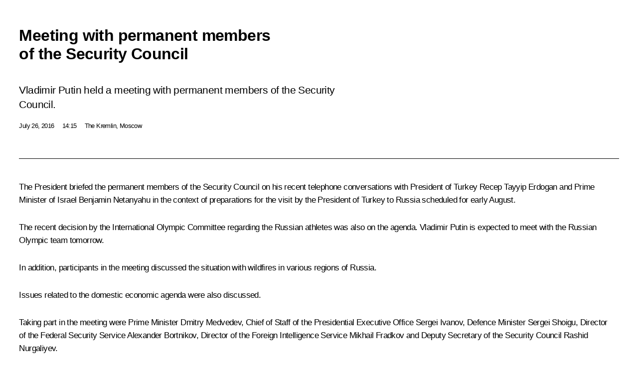

--- FILE ---
content_type: text/html; charset=UTF-8
request_url: http://en.kremlin.ru/events/president/news/52583/print
body_size: 10188
content:
<!doctype html> <!--[if lt IE 7 ]> <html class="ie6" lang="en"> <![endif]--> <!--[if IE 7 ]> <html class="ie7" lang="en"> <![endif]--> <!--[if IE 8 ]> <html class="ie8" lang="en"> <![endif]--> <!--[if IE 9 ]> <html class="ie9" lang="en"> <![endif]--> <!--[if gt IE 8]><!--> <html lang="en" class="no-js" itemscope="itemscope" xmlns="http://www.w3.org/1999/xhtml" itemtype="http://schema.org/ItemPage" prefix="og: http://ogp.me/ns# video: http://ogp.me/ns/video# ya: http://webmaster.yandex.ru/vocabularies/"> <!--<![endif]--> <head> <meta charset="utf-8"/> <title itemprop="name">Meeting with permanent members of the Security Council • President of Russia</title> <meta name="description" content="Vladimir Putin held a meeting with permanent members of the Security Council."/> <meta name="keywords" content="News ,President ,Security Council"/> <meta itemprop="inLanguage" content="en"/> <meta name="msapplication-TileColor" content="#091a42"> <meta name="theme-color" content="#ffffff"> <meta name="theme-color" content="#091A42" />  <meta name="viewport" content="width=device-width,initial-scale=1,minimum-scale=0.7,ya-title=#061a44"/>  <meta name="apple-mobile-web-app-capable" content="yes"/> <meta name="apple-mobile-web-app-title" content="President of Russia"/> <meta name="format-detection" content="telephone=yes"/> <meta name="apple-mobile-web-app-status-bar-style" content="default"/>  <meta name="msapplication-TileColor" content="#061a44"/> <meta name="msapplication-TileImage" content="/static/mstile-144x144.png"/> <meta name="msapplication-allowDomainApiCalls" content="true"/> <meta name="msapplication-starturl" content="/"/> <meta name="theme-color" content="#061a44"/> <meta name="application-name" content="President of Russia"/>   <meta property="og:site_name" content="President of Russia"/>  <meta name="twitter:site" content="@KremlinRussia_E"/>   <meta property="og:type" content="article"/>  <meta property="og:title" content="Meeting with permanent members of the Security Council"/> <meta property="og:description" content="Vladimir Putin held a meeting with permanent members of the Security Council."/> <meta property="og:url" content="http://en.kremlin.ru/events/president/news/52583"/> <meta property="og:image" content="http://static.kremlin.ru/media/events/photos/medium/gFFvUPZ94wLN1fkSNVnLqFTFX7e18De4.JPG"/>    <meta property="ya:ovs:adult" content="false"/>  <meta property="ya:ovs:upload_date" content="2016-07-26"/>      <meta name="twitter:card" content="summary"/>   <meta name="twitter:description" content="Vladimir Putin held a meeting with permanent members of the Security Council."/> <meta name="twitter:title" content="Meeting with permanent members of the Security Council"/>    <meta name="twitter:image:src" content="http://static.kremlin.ru/media/events/photos/medium/gFFvUPZ94wLN1fkSNVnLqFTFX7e18De4.JPG"/> <meta name="twitter:image:width" content="680"/> <meta name="twitter:image:height" content="420"/>           <link rel="icon" type="image/png" href="/static/favicon-32x32.png" sizes="32x32"/>   <link rel="icon" type="image/png" href="/static/favicon-96x96.png" sizes="96x96"/>   <link rel="icon" type="image/png" href="/static/favicon-16x16.png" sizes="16x16"/>    <link rel="icon" type="image/png" href="/static/android-chrome-192x192.png" sizes="192x192"/> <link rel="manifest" href="/static/en/manifest.json"/>         <link rel="apple-touch-icon" href="/static/apple-touch-icon-57x57.png" sizes="57x57"/>   <link rel="apple-touch-icon" href="/static/apple-touch-icon-60x60.png" sizes="60x60"/>   <link rel="apple-touch-icon" href="/static/apple-touch-icon-72x72.png" sizes="72x72"/>   <link rel="apple-touch-icon" href="/static/apple-touch-icon-76x76.png" sizes="76x76"/>   <link rel="apple-touch-icon" href="/static/apple-touch-icon-114x114.png" sizes="114x114"/>   <link rel="apple-touch-icon" href="/static/apple-touch-icon-120x120.png" sizes="120x120"/>   <link rel="apple-touch-icon" href="/static/apple-touch-icon-144x144.png" sizes="144x144"/>   <link rel="apple-touch-icon" href="/static/apple-touch-icon-152x152.png" sizes="152x152"/>   <link rel="apple-touch-icon" href="/static/apple-touch-icon-180x180.png" sizes="180x180"/>               <link rel="stylesheet" type="text/css" media="all" href="/static/css/screen.css?ba15e963ac"/> <link rel="stylesheet" href="/static/css/print.css" media="all"/>  <!--[if lt IE 9]> <link rel="stylesheet" href="/static/css/ie8.css"/> <script type="text/javascript" src="/static/js/vendor/html5shiv.js"></script> <script type="text/javascript" src="/static/js/vendor/respond.src.js"></script> <script type="text/javascript" src="/static/js/vendor/Konsole.js"></script> <![endif]--> <!--[if lte IE 9]> <link rel="stylesheet" href="/static/css/ie9.css"/> <script type="text/javascript" src="/static/js/vendor/ierange-m2.js"></script> <![endif]--> <!--[if lte IE 6]> <link rel="stylesheet" href="/static/css/ie6.css"/> <![endif]--> <link rel="alternate" type="text/html" hreflang="ru" href="http://kremlin.ru/events/president/news/52583/print"/>   <link rel="author" href="/about"/> <link rel="home" href="/"/> <link rel="search" href="/opensearch.xml" title="President of Russia" type="application/opensearchdescription+xml"/> <link rel="image_src" href="http://static.kremlin.ru/media/events/photos/medium/gFFvUPZ94wLN1fkSNVnLqFTFX7e18De4.JPG" /><link rel="canonical" href="http://en.kremlin.ru/events/president/news/52583" /> <script type="text/javascript">
window.config = {staticUrl: '/static/',mediaUrl: 'http://static.kremlin.ru/media/',internalDomains: 'kremlin.ru|uznai-prezidenta.ru|openkremlin.ru|президент.рф|xn--d1abbgf6aiiy.xn--p1ai'};
</script></head> <body class=" is-reading"> <div class="header" itemscope="itemscope" itemtype="http://schema.org/WPHeader" role="banner"> <div class="topline topline__menu"> <a class="topline__toggleaside" accesskey="=" aria-label="Portal Menu" role="button" href="#sidebar" title="Portal Menu"><i></i></a> <div class="topline__in"> <a href="/" class="topline__head" rel="home" accesskey="1" data-title="President of Russia"> <i class="topline__logo"></i>President of Russia</a> <div class="topline__togglemore" data-url="/mobile-menu"> <i class="topline__togglemore_button"></i> </div> <div class="topline__more"> <nav aria-label="Main menu"> <ul class="nav"><li class="nav__item" itemscope="itemscope" itemtype="http://schema.org/SiteNavigationElement"> <a href="/events/president/news" class="nav__link is-active" accesskey="2" itemprop="url"><span itemprop="name">Events</span></a> </li><li class="nav__item" itemscope="itemscope" itemtype="http://schema.org/SiteNavigationElement"> <a href="/structure/president" class="nav__link" accesskey="3" itemprop="url"><span itemprop="name">Structure</span></a> </li><li class="nav__item" itemscope="itemscope" itemtype="http://schema.org/SiteNavigationElement"> <a href="/multimedia/video" class="nav__link" accesskey="4" itemprop="url"><span itemprop="name">Videos and Photos</span></a> </li><li class="nav__item" itemscope="itemscope" itemtype="http://schema.org/SiteNavigationElement"> <a href="/acts/news" class="nav__link" accesskey="5" itemprop="url"><span itemprop="name">Documents</span></a> </li><li class="nav__item" itemscope="itemscope" itemtype="http://schema.org/SiteNavigationElement"> <a href="/contacts" class="nav__link" accesskey="6" itemprop="url"><span itemprop="name">Contacts</span></a> </li> <li class="nav__item last" itemscope="itemscope" itemtype="http://schema.org/SiteNavigationElement"> <a class="nav__link nav__link_search" href="/search" accesskey="7" itemprop="url" title="Global website search"> <span itemprop="name">Search</span> </a> </li>  </ul> </nav> </div> </div> </div>  <div class="search"> <ul class="search__filter"> <li class="search__filter__item is-active"> <a class="search_without_filter">Search this website</a> </li>   </ul> <div class="search__in">   <form name="search" class="form search__form simple_search form_special" method="get" action="/search" tabindex="-1" role="search" > <fieldset>  <input type="hidden" name="section" class="search__section_value"/> <input type="hidden" name="since" class="search__since_value"/> <input type="hidden" name="till" class="search__till_value"/> <span class="form__field input_wrapper"> <input type="text" name="query" class="search__form__input" id="search__form__input" lang="en" accesskey="-"  required="required" size="74" title="Enter search" autocomplete="off" data-autocomplete-words-url="/_autocomplete/words" data-autocomplete-url="/_autocomplete"/> <i class="search_icon"></i> <span class="text_overflow__limiter"></span> </span> <span class="form__field button__wrapper">  <button id="search-simple-search-button" class="submit search__form__button">Search</button> </span> </fieldset> </form>   </div> </div>  <div class="topline_nav_mobile"></div>  </div> <div class="main-wrapper"> <div class="subnav-view" role="complementary" aria-label="Additional menu"></div> <div class="wrapsite"> <div class="content-view" role="main"></div><div class="footer" id="footer" itemscope="itemscope" itemtype="http://schema.org/WPFooter"> <div class="footer__in"> <div role="complementary" aria-label="Portal Menu"> <div class="footer__mobile"> <a href="/"> <i class="footer__logo_mob"></i> <div class="mobile_title">President of Russia</div> <div class="mobile_caption">Mobile version</div> </a> </div> <div class="footer__col col_mob"> <h2 class="footer_title">President's<br/>website<br/>sections</h2> <ul class="footer_list nav_mob"><li class="footer_list_item" itemscope="itemscope" itemtype="http://schema.org/SiteNavigationElement"> <a href="/events/president/news"  class="is-active" itemprop="url"> <span itemprop="name">Events</span> </a> </li> <li class="footer_list_item" itemscope="itemscope" itemtype="http://schema.org/SiteNavigationElement"> <a href="/structure/president"  itemprop="url"> <span itemprop="name">Structure</span> </a> </li> <li class="footer_list_item" itemscope="itemscope" itemtype="http://schema.org/SiteNavigationElement"> <a href="/multimedia/video"  itemprop="url"> <span itemprop="name">Videos and Photos</span> </a> </li> <li class="footer_list_item" itemscope="itemscope" itemtype="http://schema.org/SiteNavigationElement"> <a href="/acts/news"  itemprop="url"> <span itemprop="name">Documents</span> </a> </li> <li class="footer_list_item" itemscope="itemscope" itemtype="http://schema.org/SiteNavigationElement"> <a href="/contacts"  itemprop="url"> <span itemprop="name">Contacts</span> </a> </li>  <li class="footer__search footer_list_item footer__search_open" itemscope="itemscope" itemtype="http://schema.org/SiteNavigationElement"> <a href="/search" itemprop="url"> <i></i> <span itemprop="name">Search</span> </a> </li> <li class="footer__search footer_list_item footer__search_hidden" itemscope="itemscope" itemtype="http://schema.org/SiteNavigationElement"> <a href="/search" itemprop="url"> <i></i> <span itemprop="name">Search</span> </a> </li> <li class="footer__smi footer_list_item" itemscope="itemscope" itemtype="http://schema.org/SiteNavigationElement"> <a href="/press/announcements" itemprop="url" class="is-special"><i></i><span itemprop="name">For the Media</span></a> </li> <li class="footer_list_item" itemscope="itemscope" itemtype="http://schema.org/SiteNavigationElement"> <a href="/subscribe" itemprop="url"><i></i><span itemprop="name">Subscribe</span></a> </li> <li class="footer_list_item hidden_mob" itemscope="itemscope" itemtype="http://schema.org/SiteNavigationElement"> <a href="/catalog/glossary" itemprop="url" rel="glossary"><span itemprop="name">Directory</span></a> </li> </ul> <ul class="footer_list"> <li class="footer__special" itemscope="itemscope" itemtype="http://schema.org/SiteNavigationElement"> <a href="http://en.special.kremlin.ru/events/president/news" itemprop="url" class="is-special no-warning"><i></i><span itemprop="name">Version for People with Disabilities</span></a> </li> </ul> <ul class="footer_list nav_mob"> <li itemscope="itemscope" itemtype="http://schema.org/SiteNavigationElement" class="language footer_list_item">   <a href="http://kremlin.ru/events/president/news/52583/print" rel="alternate" hreflang="ru" itemprop="url" class=" no-warning"> <span itemprop="name"> Русский </span> </a> <meta itemprop="inLanguage" content="ru"/>   </li> </ul> </div> <div class="footer__col"> <h2 class="footer_title">President's<br/>website<br/>resources</h2> <ul class="footer_list"> <li class="footer__currentsite footer_list_item" itemscope="itemscope" itemtype="http://schema.org/SiteNavigationElement"> <a href="/" itemprop="url">President of Russia<span itemprop="name">Current resource</span> </a> </li> <li class="footer_list_item"> <a href="http://kremlin.ru/acts/constitution" class="no-warning">The Constitution of Russia</a> </li> <li class="footer_list_item"> <a href="http://en.flag.kremlin.ru/" class="no-warning" rel="external">State Insignia</a> </li> <li class="footer_list_item"> <a href="https://en.letters.kremlin.ru/" class="no-warning" rel="external">Address an appeal to the President</a> </li>  <li class="footer_list_item"> <a href="http://en.putin.kremlin.ru/" class="no-warning" rel="external">Vladimir Putin’s Personal Website</a> </li>  </ul> </div> <div class="footer__col"> <h2 class="footer_title">Official Internet Resources<br/>of the President of Russia</h2> <ul class="footer_list"> <li class="footer_list_item"> <a href="https://t.me/news_kremlin_eng" rel="me" target="_blank">Telegram Channel</a> </li>  <li class="footer_list_item"> <a href="https://rutube.ru/u/kremlin/" rel="me" target="_blank">Rutube Channel</a> </li> <li class="footer_list_item"> <a href="http://www.youtube.ru/user/kremlin" rel="me" target="_blank">YouTube Channel</a> </li> </ul> </div>  <div class="footer__col footer__col_last"> <h2 class="footer_title">Legal<br/>and technical<br/>information</h2> <ul class="footer_list technical_info"> <li class="footer_list_item" itemscope="itemscope" itemtype="http://schema.org/SiteNavigationElement"> <a href="/about" itemprop="url"> <span itemprop="name">About website</span> </a> </li> <li class="footer_list_item" itemscope="itemscope" itemtype="http://schema.org/SiteNavigationElement"> <a href="/about/copyrights" itemprop="url"><span itemprop="name">Using website content</span></a> </li> <li class="footer_list_item" itemscope="itemscope" itemtype="http://schema.org/SiteNavigationElement"> <a href="/about/privacy" itemprop="url"><span itemprop="name">Personal data of website users</span></a> </li> <li class="footer_list_item" itemscope="itemscope" itemtype="http://schema.org/SiteNavigationElement"> <a href="/contacts#mailto" itemprop="url"><span itemprop="name">Contact website team</span></a> </li> </ul> </div> </div> <div role="contentinfo"> <div class="footer__license"> <p>All content on this site is licensed under</p> <p><a href="http://creativecommons.org/licenses/by/4.0/deed.en" hreflang="en" class="underline" rel="license" target="_blank">Creative Commons Attribution 4.0 International</a></p> </div> <div class="footer__copy"><span class="flag_white">Presidential </span><span class="flag_blue">Executive Office</span><span class="flag_red">2026</span> </div> </div> <div class="footer__logo"></div> </div> </div> </div> </div> <div class="gallery__wrap"> <div class="gallery__overlay"></div> <div class="gallery" role="complementary" aria-label="Fullscreen gallery"></div> </div> <div class="read" role="complementary" aria-label="Material for reading" data-href="http://en.kremlin.ru/events/president/news/52583/print" data-stream-url="/events/president/news/by-date/26.07.2016"> <div class="read__close_wrapper"> <a href="/events/president/news/by-date/26.07.2016" class="read__close" title="Press Esc to close"><i></i></a> </div> <div class="read__scroll" role="tabpanel"> <article class="read__in hentry h-entry" itemscope="itemscope" itemtype="http://schema.org/NewsArticle" id="event-52583" role="document" aria-describedby="read-lead"> <div class="read__content"> <div class="read__top">  <div class="width_limiter"> <a href="/events/president/news" class="read__categ" rel="category" data-info="Open">Events</a> <h1 class="entry-title p-name" itemprop="name">Meeting with permanent members of the Security Council</h1> <div class="read__lead entry-summary p-summary" itemprop="description" role="heading" id="read-lead">  <div><p>Vladimir Putin held a meeting with permanent members of the Security Council.</p></div>   </div> <div class="read__meta"><time class="read__published" datetime="2016-07-26" itemprop="datePublished">July 26, 2016</time>  <div class="read__time">14:15</div>  <div class="read__place p-location"><i></i>The Kremlin, Moscow</div> <meta itemprop="inLanguage" content="en"/> </div> </div> </div> <div class="entry-content e-content read__internal_content" itemprop="articleBody">       <div class="slider masha-ignore" id="slider-12210" role="listbox"><div class="slider__slides"  data-cycle-caption-template="{{slideNum}} of {{slideCount}}" data-cycle-starting-slide="1">    <div class="slide" data-cycle-desc="Deputy Secretary of the Security Council Rashid Nurgaliyev and Director of the Federal Security Service Alexander Bortnikov before the meeting with permanent members of the Security Council."> <div class="slider__block" data-text="Deputy Secretary of the Security Council Rashid Nurgaliyev and Director of the Federal Security Service Alexander Bortnikov before the meeting with permanent members of the Security Council."> <img    src="http://static.kremlin.ru/media/events/photos/big/0TkEAtMkgEYAidNYA9qCpARyKEhDRttV.JPG" srcset="http://static.kremlin.ru/media/events/photos/big2x/ZV36mfRbDQaOXlGw4Uze0B1jXdhgsseA.JPG 2x" style="background:rgb(206, 193, 177);background:linear-gradient(270deg, #cec1b1 0%, rgba(206,193,177,0) 100%),linear-gradient(180deg, #bb9a66 0%, rgba(187,154,102,0) 100%),linear-gradient(0deg, #ff7441 0%, rgba(255,116,65,0) 100%),linear-gradient(90deg, #2d2821 0%, rgba(45,40,33,0) 100%);"    width="940" height="580"  data-text="Deputy Secretary of the Security Council Rashid Nurgaliyev and Director of the Federal Security Service Alexander Bortnikov before the meeting with permanent members of the Security Council." alt="Deputy Secretary of the Security Council Rashid Nurgaliyev and Director of the Federal Security Service Alexander Bortnikov before the meeting with permanent members of the Security Council." class="" id="photo-45017" itemprop="contentUrl" data-cycle-desc="Deputy Secretary of the Security Council Rashid Nurgaliyev and Director of the Federal Security Service Alexander Bortnikov before the meeting with permanent members of the Security Council."/> <meta itemprop="thumbnailUrl" content="http://static.kremlin.ru/media/events/photos/small/u2yw54dY7PkWkn3PefVA8bOj57SMAnNo.JPG"/> <meta itemprop="datePublished" content="2016-07-26"/> </div> </div>   <div class="slide starting-slide" data-cycle-desc="At a meeting with permanent members of the Security Council."> <div class="slider__block" data-text="At a meeting with permanent members of the Security Council."> <img    src="http://static.kremlin.ru/media/events/photos/big/KSLVyXC9hcvNk5im4ziOZN8zkNNASXsG.JPG" srcset="http://static.kremlin.ru/media/events/photos/big2x/mkc4yEMuM0HHSp13LZXQdAkLevYmD82p.JPG 2x" style="background:rgb(195, 161, 128);background:linear-gradient(270deg, #c3a180 0%, rgba(195,161,128,0) 100%),linear-gradient(180deg, #f0381b 0%, rgba(240,56,27,0) 100%),linear-gradient(0deg, #1924a1 0%, rgba(25,36,161,0) 100%),linear-gradient(90deg, #665049 0%, rgba(102,80,73,0) 100%);"    width="940" height="580"  data-text="At a meeting with permanent members of the Security Council." alt="At a meeting with permanent members of the Security Council." class="" id="photo-45016" itemprop="contentUrl" data-cycle-desc="At a meeting with permanent members of the Security Council."/> <meta itemprop="thumbnailUrl" content="http://static.kremlin.ru/media/events/photos/small/cqYYJ280vrJFXR5G2BEkAfw55x2WAIU0.JPG"/> <meta itemprop="datePublished" content="2016-07-26"/> </div> </div>   <div class="slide" data-cycle-desc="Defence Minister Sergei Shoigu and Director of the Foreign Intelligence Service Mikhail Fradkov at a meeting with permanent members of the Security Council."> <div class="slider__block" data-text="Defence Minister Sergei Shoigu and Director of the Foreign Intelligence Service Mikhail Fradkov at a meeting with permanent members of the Security Council."> <img    src="http://static.kremlin.ru/media/events/photos/big/G9H4JJuxcTp9INO8vifm6rQW0keHCtfl.jpg" srcset="http://static.kremlin.ru/media/events/photos/big2x/6WHAsFjxzasOkgDpZh0TJsVOxMxJH2jA.jpg 2x" style="background:rgb(188, 114, 74);background:linear-gradient(270deg, #bc724a 0%, rgba(188,114,74,0) 100%),linear-gradient(90deg, #73422d 0%, rgba(115,66,45,0) 100%),linear-gradient(0deg, #ebe4ce 0%, rgba(235,228,206,0) 100%),linear-gradient(180deg, #9a8866 0%, rgba(154,136,102,0) 100%);"    width="940" height="580"  data-text="Defence Minister Sergei Shoigu and Director of the Foreign Intelligence Service Mikhail Fradkov at a meeting with permanent members of the Security Council." alt="Defence Minister Sergei Shoigu and Director of the Foreign Intelligence Service Mikhail Fradkov at a meeting with permanent members of the Security Council." class="" id="photo-45018" itemprop="contentUrl" data-cycle-desc="Defence Minister Sergei Shoigu and Director of the Foreign Intelligence Service Mikhail Fradkov at a meeting with permanent members of the Security Council."/> <meta itemprop="thumbnailUrl" content="http://static.kremlin.ru/media/events/photos/small/6nkuD8hTI9Amp9dFtAgWbAvWUaFGEYkV.jpg"/> <meta itemprop="datePublished" content="2016-07-26"/> </div> </div>  <div class="slider__next" role="button"><i></i></div> <div class="slider__prev" role="button"><i></i></div> </div> <div class="slider__description"> <div class="slider_caption"></div> <div class="slider_overlay"></div> </div> </div>      <p>The President briefed the permanent
members of the Security Council on his recent telephone conversations with
President of Turkey Recep <a href="/catalog/persons/122/events" class="person_tag read__tag">Tayyip Erdogan<span class="read__tooltip tooltip_person hidden masha-ignore"> <span class="tooltip__close"><i></i></span> <span class="tooltip__image">  <img src="http://static.kremlin.ru/media/events/persons/small/VFsuylOpDgw.jpeg" srcset="http://static.kremlin.ru/media/events/persons/small2x/Cl0ohNj6MQI.jpeg 2x" style="background:rgb(3, 73, 162);background:linear-gradient(0deg, #0349a2 0%, rgba(3,73,162,0) 100%),linear-gradient(180deg, #e3edee 0%, rgba(227,237,238,0) 100%),linear-gradient(270deg, #af988c 0%, rgba(175,152,140,0) 100%),linear-gradient(90deg, #8b1e23 0%, rgba(139,30,35,0) 100%);" width="140" height="140" alt="Erdogan Recep Tayyip"></span> <span class="tooltip__text"> <span class="tooltip_title tooltip_link" data-href="/catalog/persons/122/events">Erdogan Recep Tayyip</span><span class="tooltip_description_dark">President of Türkiye</span></span> </span></a> and Prime Minister of Israel <a href="/catalog/persons/40/events" class="person_tag read__tag">Benjamin
Netanyahu<span class="read__tooltip tooltip_person hidden masha-ignore"> <span class="tooltip__close"><i></i></span> <span class="tooltip__image">  <img src="http://static.kremlin.ru/media/events/persons/small/yi6N0AJPCO7y8ca8EwbdAUm3r6TD4b62.jpg" srcset="http://static.kremlin.ru/media/events/persons/small2x/m6xXSSiopxxAAZfTvBevnl0AdXcf2MFO.jpg 2x" style="background:rgb(92, 162, 206);background:linear-gradient(180deg, #5ca2ce 0%, rgba(92,162,206,0) 100%),linear-gradient(90deg, #cb916b 0%, rgba(203,145,107,0) 100%),linear-gradient(270deg, #122b69 0%, rgba(18,43,105,0) 100%),linear-gradient(0deg, #f6efe6 0%, rgba(246,239,230,0) 100%);" width="140" height="140" alt="Netanyahu Benjamin"></span> <span class="tooltip__text"> <span class="tooltip_title tooltip_link" data-href="/catalog/persons/40/events">Netanyahu Benjamin</span><span class="tooltip_description_dark">Prime Minister of Israel</span></span> </span></a> in the context of preparations for the visit by the President of Turkey to Russia scheduled for early August.</p><p>The recent decision by the International Olympic Committee regarding the Russian athletes was also on the agenda. Vladimir Putin is expected to meet with the Russian Olympic team
tomorrow.</p> <p>In addition, participants in the meeting discussed the situation with wildfires in various regions of Russia.</p> <p>Issues related to the domestic
economic agenda were also discussed.</p><p> Taking part in the meeting were Prime Minister
<a href="/catalog/persons/37/biography" class="person_tag read__tag">Dmitry Medvedev<span class="read__tooltip tooltip_person hidden masha-ignore"> <span class="tooltip__close"><i></i></span> <span class="tooltip__image">  <img src="http://static.kremlin.ru/media/events/persons/small/ShGAzXDFvqKP5vzNqAWNPIIWJyZNVIQw.jpg" srcset="http://static.kremlin.ru/media/events/persons/small2x/66RPoAkZquMC438roelDRO8Dn9hzHmQb.jpg 2x" style="background:rgb(204, 212, 233);background:linear-gradient(180deg, #ccd4e9 0%, rgba(204,212,233,0) 100%),linear-gradient(90deg, #24272e 0%, rgba(36,39,46,0) 100%),linear-gradient(270deg, #d9a398 0%, rgba(217,163,152,0) 100%),linear-gradient(0deg, #a5725e 0%, rgba(165,114,94,0) 100%);" width="140" height="140" alt="Medvedev Dmitry"></span> <span class="tooltip__text"> <span class="tooltip_title tooltip_link" data-href="/catalog/persons/37/biography">Medvedev Dmitry</span><span class="tooltip_description_dark">Deputy Chairman of the Security Council of the Russian Federation</span></span> </span></a>, Chief of Staff of the Presidential Executive Office <a href="/catalog/persons/81/biography" class="person_tag read__tag">Sergei
Ivanov<span class="read__tooltip tooltip_person hidden masha-ignore"> <span class="tooltip__close"><i></i></span> <span class="tooltip__image">  <img src="http://static.kremlin.ru/media/events/persons/small/lPbp9ZytQI2QMgUTz92oY0AL8kvlzrts.jpg" srcset="http://static.kremlin.ru/media/events/persons/small2x/xm7cqRzlNsNDjxs8zNDNXSRuNWjwky30.jpg 2x" style="background:rgb(166, 189, 220);background:linear-gradient(0deg, #a6bddc 0%, rgba(166,189,220,0) 100%),linear-gradient(180deg, #8f645f 0%, rgba(143,100,95,0) 100%),linear-gradient(90deg, #302620 0%, rgba(48,38,32,0) 100%),linear-gradient(270deg, #e1b1a2 0%, rgba(225,177,162,0) 100%);" width="140" height="140" alt="Ivanov Sergei"></span> <span class="tooltip__text"> <span class="tooltip_title tooltip_link" data-href="/catalog/persons/81/biography">Ivanov Sergei</span><span class="tooltip_description_dark">Special Presidential Representative for Environmental Protection, Ecology and Transport</span></span> </span></a>, Defence Minister <a href="/catalog/persons/90/events" class="person_tag read__tag">Sergei Shoigu<span class="read__tooltip tooltip_person hidden masha-ignore"> <span class="tooltip__close"><i></i></span> <span class="tooltip__image">  <img src="http://static.kremlin.ru/media/events/persons/small/PZAgKnEmjY4.jpeg" srcset="http://static.kremlin.ru/media/events/persons/small2x/G2gf0DtI7pM.jpeg 2x" style="background:rgb(139, 151, 152);background:linear-gradient(270deg, #8b9798 0%, rgba(139,151,152,0) 100%),linear-gradient(0deg, #6a514a 0%, rgba(106,81,74,0) 100%),linear-gradient(180deg, #2a3551 0%, rgba(42,53,81,0) 100%),linear-gradient(90deg, #4a5b7f 0%, rgba(74,91,127,0) 100%);" width="140" height="140" alt="Shoigu Sergei"></span> <span class="tooltip__text"> <span class="tooltip_title tooltip_link" data-href="/catalog/persons/90/events">Shoigu Sergei</span><span class="tooltip_description_dark">Secretary of the Russian Federation Security Council</span></span> </span></a>, Director of the Federal Security
Service <a href="/catalog/persons/100/events" class="person_tag read__tag">Alexander Bortnikov<span class="read__tooltip tooltip_person hidden masha-ignore"> <span class="tooltip__close"><i></i></span> <span class="tooltip__image">  <img src="http://static.kremlin.ru/media/events/persons/small/yoAEBjqiIV0.jpeg" srcset="http://static.kremlin.ru/media/events/persons/small2x/3dcARltKVf4.jpeg 2x" style="background:rgb(232, 242, 241);background:linear-gradient(180deg, #e8f2f1 0%, rgba(232,242,241,0) 100%),linear-gradient(90deg, #a4b8eb 0%, rgba(164,184,235,0) 100%),linear-gradient(270deg, #d9d0af 0%, rgba(217,208,175,0) 100%),linear-gradient(0deg, #ab8772 0%, rgba(171,135,114,0) 100%);" width="140" height="140" alt="Bortnikov Alexander"></span> <span class="tooltip__text"> <span class="tooltip_title tooltip_link" data-href="/catalog/persons/100/events">Bortnikov Alexander</span><span class="tooltip_description_dark">Director of the Federal Security Service</span></span> </span></a>, Director of the Foreign Intelligence Service <a href="/catalog/persons/265/events" class="person_tag read__tag">Mikhail
Fradkov<span class="read__tooltip tooltip_person hidden masha-ignore"> <span class="tooltip__close"><i></i></span> <span class="tooltip__image">  <img src="http://static.kremlin.ru/media/events/persons/small/TUMO6euzR5YB5uEeAqeSIgAMXF05PaSJ.jpg" srcset="http://static.kremlin.ru/media/events/persons/small2x/dGjl0NAmxEH6HDpqOXBGuxuF9E7l428i.jpg 2x" style="background:rgb(208, 208, 196);background:linear-gradient(0deg, #d0d0c4 0%, rgba(208,208,196,0) 100%),linear-gradient(270deg, #b2ac92 0%, rgba(178,172,146,0) 100%),linear-gradient(90deg, #1e2044 0%, rgba(30,32,68,0) 100%),linear-gradient(180deg, #3c65ac 0%, rgba(60,101,172,0) 100%);" width="140" height="140" alt="Fradkov Mikhail"></span> <span class="tooltip__text"> <span class="tooltip_title tooltip_link" data-href="/catalog/persons/265/events">Fradkov Mikhail</span><span class="tooltip_description_dark">Director of Russian Institute for Strategic Studies</span></span> </span></a> and Deputy Secretary of the Security Council <a href="/catalog/persons/89/biography" class="person_tag read__tag">Rashid Nurgaliyev<span class="read__tooltip tooltip_person hidden masha-ignore"> <span class="tooltip__close"><i></i></span> <span class="tooltip__image">  <img src="http://static.kremlin.ru/media/events/persons/small/yE334cnXuyqpTvz3woNqGoQobfqWADED.jpg" srcset="http://static.kremlin.ru/media/events/persons/small2x/UOmGmHuMYUxax6eaoquQM42F0NJhOru8.jpg 2x" style="background:rgb(81, 32, 15);background:linear-gradient(0deg, #51200f 0%, rgba(81,32,15,0) 100%),linear-gradient(180deg, #c29872 0%, rgba(194,152,114,0) 100%),linear-gradient(90deg, #a57c56 0%, rgba(165,124,86,0) 100%),linear-gradient(270deg, #6f4e2d 0%, rgba(111,78,45,0) 100%);" width="140" height="140" alt="Nurgaliyev Rashid"></span> <span class="tooltip__text"> <span class="tooltip_title tooltip_link" data-href="/catalog/persons/89/biography">Nurgaliyev Rashid</span><span class="tooltip_description_dark">First Deputy Secretary of the Security Council</span></span> </span></a>.</p> <div class="read__bottommeta hidden-copy"> <div class="width_limiter">   <div class="read__tags masha-ignore">   <div class="read__tagscol"> <h3>Topics</h3> <ul class="read__taglist"><li class="p-category"> <a href="/catalog/keywords/82/events" rel="tag"><i></i>Foreign policy </a> </li> <li class="p-category"> <a href="/catalog/keywords/78/events" rel="tag"><i></i>National security </a> </li> <li class="p-category"> <a href="/catalog/keywords/52/events" rel="tag"><i></i>Sport </a> </li>  </ul> </div>   </div>                <div class="read__status masha-ignore"> <div class="width_limiter"> <h3>Publication status</h3> <p>Published in sections: <a href="/events/president/news">News</a>, <a href="/events/security-council">Security Council</a><br/> </p><p> Publication date:    <time datetime="2016-07-26">July 26, 2016, 14:15</time> </p><p class="print_link_wrap"> Direct link: <a class="print_link" href="http://en.kremlin.ru/d/52583">en.kremlin.ru/d/52583</a> </p>  <p> <a class="text_version_link" href="/events/president/news/copy/52583" rel="nofollow" target="_blank">Text version</a> </p>  </div> </div>  </div> </div> </div> </div> </article> </div>    <div class="read__tabs False" role="tablist"> <div class="gradient-shadow"></div> <div class="width_limiter">  <a href="/events/president/news/52583" class="tabs_article is-active small with_small_tooltip" title="Text" aria-label="Text" role="tab"><i aria-hidden="true"></i> <div class="small_tooltip" aria-hidden="true"><span class="small_tooltip_text">Text</span></div> </a>  <i class="read__sep"></i> <a href="/events/president/news/52583/photos" class="tabs_photo with_small_tooltip" title="Photo" aria-label="Photo" role="tab"><i aria-hidden="true"><sup class="tabs__count">3</sup></i> <div class="small_tooltip" aria-hidden="true"><span class="small_tooltip_text">Photo</span></div> </a>   <i class="read__sep"></i> <a class="tabs_video disabled" title="Video" aria-hidden="true" role="tab"><i></i> </a>      <div class="right_tabs">  <p class="over_tabs"></p> <div class="tabs_share read__share with_small_tooltip" title="Share" role="tab" tabindex="0" aria-expanded="false" onclick="" aria-label="Share"><i aria-hidden="true"></i> <div class="small_tooltip" aria-hidden="true"><span class="small_tooltip_text">Share</span></div> <div class="share_material">   <div class="width_limiter"> <div class="share_where" id="share-permalink">Direct link</div> <div class="share_link share_link_p" tabindex="0" role="textbox" aria-labelledby="share-permalink"> <span class="material_link" id="material_link">http://en.kremlin.ru/events/president/news/52583</span> </div> <div class="share_where">Share</div> <div class="krln-share_list"> <ul class="share_sites">             <li> <a target="_blank" class="share_to_site no-warning" href="https://www.vk.com/share.php?url=http%3A//en.kremlin.ru/events/president/news/52583/print&amp;title=Meeting%20with%20permanent%20members%20of%C2%A0the%C2%A0Security%20Council&amp;description=%3Cp%3EVladimir%20Putin%20held%20a%C2%A0meeting%20with%20permanent%20members%20of%C2%A0the%C2%A0Security%20Council.%3C/p%3E&amp;image=http%3A//static.kremlin.ru/media/events/photos/medium/gFFvUPZ94wLN1fkSNVnLqFTFX7e18De4.JPG" data-service="vkontakte" rel="nofollow"> VK </a> </li> <li> <a target="_blank" class="share_to_site no-warning" href="https://t.me/share/url?url=http%3A//en.kremlin.ru/events/president/news/52583/print&amp;text=Meeting%20with%20permanent%20members%20of%C2%A0the%C2%A0Security%20Council" data-service="vkontakte" rel="nofollow"> Telegram </a> </li> <li> <a target="_blank" class="share_to_site no-warning" href="https://connect.ok.ru/offer?url=http%3A//en.kremlin.ru/events/president/news/52583/print&amp;title=Meeting%20with%20permanent%20members%20of%C2%A0the%C2%A0Security%20Council" data-service="vkontakte" rel="nofollow"> Ok </a> </li> <!-- <li><a target="_blank" class="share_to_site no-warning" href="https://www.twitter.com/share?url=http%3A//en.kremlin.ru/events/president/news/52583/print&amp;counturl=http%3A//en.kremlin.ru/events/president/news/52583/print&amp;text=Meeting%20with%20permanent%20members%20of%C2%A0the%C2%A0Security%20Council&amp;via=KremlinRussia_E&amp;lang=en" data-service="twitter" rel="nofollow">Twitter</a></li> --> </ul> <ul class="share_sites"> <li> <button  class="no-warning copy_url_button" data-url='http://en.kremlin.ru/events/president/news/52583/print'> Copy link </button> </li> <li><a href="#share-mail" class="share_send_email">Send by email</a></li> </ul> <ul class="share_sites"> <li class="share_print"> <a href="/events/president/news/52583/print" class="share_print_label share_print_link no-warning"> <i class="share_print_icon"></i>Print</a> </li> </ul> </div> </div>  <div class="share_mail" id="share-mail"> <div class="width_limiter"> <form method="POST" action="/events/president/news/52583/email" class="emailform form"> <div class="share_where">Send by email</div> <label class="share_where_small">Message preview</label> <div class="share_message"> <p class="message_info">Official Website of the President of Russia:</p> <p class="message_info">Meeting with permanent members of the Security Council</p> <p class="message_link">http://en.kremlin.ru/events/president/news/52583</p> </div> <div class="form__email"> <label for="email" class="share_where_small">Addressee email</label> <input type="email" name="mailto" required="required" id="email" autocomplete="on" title="Email address required"/> </div> <div class="emailform__act"> <button type="submit" class="submit">Send</button> </div> </form> </div> </div>  </div> </div> </div>  </div> </div>   <div class="read__updated">Last updated at <time datetime="2016-07-26">July 26, 2016, 17:24</time> </div> </div> <div class="wrapsite__outside hidden-print"><div class="wrapsite__overlay"></div></div><div class="sidebar" tabindex="-1" itemscope="itemscope" itemtype="http://schema.org/WPSideBar"> <div class="sidebar__content">    <div class="sidebar_lang">  <div class="sidebar_title_wrapper hidden"> <h2 class="sidebar_title">Официальные сетевые ресурсы</h2> <h3 class="sidebar_title sidebar_title_caption">Президента России</h3> </div> <div class="sidebar_title_wrapper is-visible"> <h2 class="sidebar_title">Official Internet Resources</h2> <h3 class="sidebar_title sidebar_title_caption">of the President of Russia</h3> </div> <span class="sidebar_lang_item sidebar_lang_first"> <a tabindex="0" href="http://kremlin.ru/events/president/news/52583/print" rel="alternate" hreflang="ru" itemprop="url" class="is-active"> <span>Русский</span> </a> </span><span class="sidebar_lang_item"> <a tabindex="-1" rel="alternate" hreflang="en" itemprop="url" > <span>English</span> </a> </span> <meta itemprop="inLanguage" content="ru"/>   </div> <ul class="sidebar_list">  <li itemscope="itemscope" itemtype="http://schema.org/SiteNavigationElement"> <a href="/press/announcements" class="sidebar__special" itemprop="url" tabindex="0"><span itemprop="name">For the Media</span></a> </li> <li itemscope="itemscope" itemtype="http://schema.org/SiteNavigationElement"> <a href="http://en.special.kremlin.ru/events/president/news" class="sidebar__special no-warning" itemprop="url" tabindex="0"><span itemprop="name">Version for People with Disabilities</span></a> </li>  <li itemscope="itemscope" itemtype="http://schema.org/SiteNavigationElement"> <a href="https://t.me/news_kremlin_eng" class="sidebar__special" itemprop="url" tabindex="0" rel="me" target="_blank" ><span itemprop="name">Telegram Channel</span></a> </li>  <li itemscope="itemscope" itemtype="http://schema.org/SiteNavigationElement"> <a href="https://rutube.ru/u/kremlin/" class="sidebar__special" itemprop="url" tabindex="0" rel="me" target="_blank" ><span itemprop="name">Rutube Channel</span></a> </li> <li itemscope="itemscope" itemtype="http://schema.org/SiteNavigationElement"> <a href="http://www.youtube.ru/user/kremlin" class="sidebar__special" itemprop="url" tabindex="0" rel="me" target="_blank" ><span itemprop="name">YouTube Channel</span></a> </li> </ul> <ul class="sidebar_list sidebar_list_other"> <li itemscope="itemscope" itemtype="http://schema.org/SiteNavigationElement">  <a href="/" class="no-warning --active-item" itemprop="url" tabindex="0">  <span itemprop="name">Website of the President of Russia</span> </a> </li>  <li itemscope="itemscope" itemtype="http://schema.org/SiteNavigationElement">  <a href="http://en.flag.kremlin.ru/" class="no-warning" itemprop="url" tabindex="0" rel="external">  <span itemprop="name">State Insignia</span></a> </li> <li itemscope="itemscope" itemtype="http://schema.org/SiteNavigationElement"> <a href="https://en.letters.kremlin.ru/" class="no-warning" itemprop="url" tabindex="0" rel="external"><span itemprop="name">Address an appeal to the President</span></a> </li>  <li itemscope="itemscope" itemtype="http://schema.org/SiteNavigationElement">  <a href="http://en.putin.kremlin.ru/" class="no-warning" itemprop="url" tabindex="0" rel="external">  <span itemprop="name">Vladimir Putin’s Personal Website</span> </a> </li> <li itemscope="itemscope" itemtype="http://schema.org/SiteNavigationElement"> <a href="http://20.kremlin.ru/en/" class="no-warning" itemprop="url" tabindex="0" rel="external"><span itemprop="name">Putin. 20 years</span></a> </li>  </ul> </div> <p class="sidebar__signature">Presidential Executive Office<br/>2026</p> </div></body> </html>